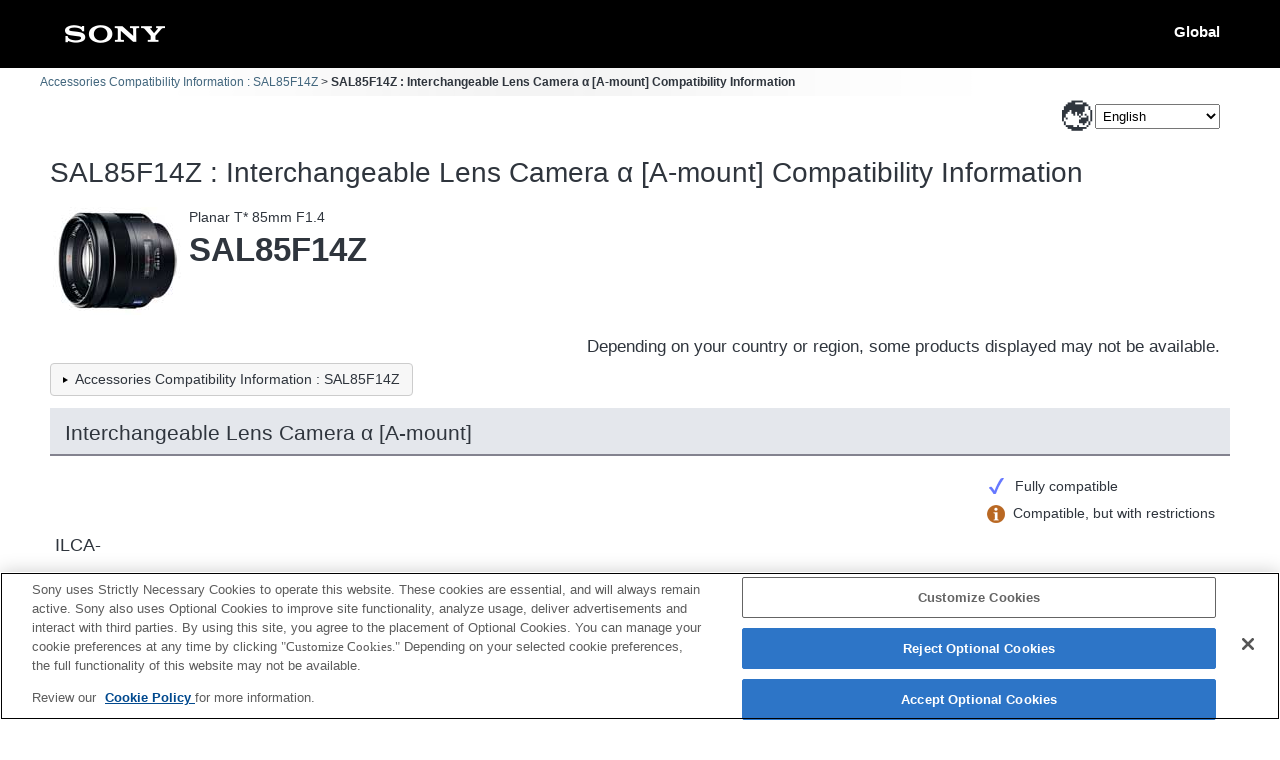

--- FILE ---
content_type: text/html; charset=UTF-8
request_url: https://support.d-imaging.sony.co.jp/www/cscs/accessories/compatibility.php?area=ap&lang=en&mdl=SAL85F14Z&cat=2&loc=en_SG
body_size: 28996
content:

<!doctype html>
<html lang="en">
<head>
<meta charset="UTF-8">
<meta name="viewport" content="width=device-width, initial-scale=1.0">
<meta name="keywords" content="Sony, Support, SAL85F14Z,Interchangeable Lens Camera α [A-mount],Compatibility Information, Interchangeable-lens digital camera α,Accessories">
<meta name="description" content="You can check the compatibility of accessories such as flashes, memory cards, and charging devices with Sony digital cameras/video cameras.">
<meta http-equiv="X-UA-Compatible" content="IE=edge">
<title>SAL85F14Z : Interchangeable Lens Camera α [A-mount] Compatibility Information</title>
<!-- d-imaging.sony.co.jp に対する OneTrust Cookie 同意通知の始点 -->
<script type="text/javascript" src="https://cdn.cookielaw.org/consent/d5d0bcbd-5cc7-4b43-b8eb-7dc234591e6d/OtAutoBlock.js" ></script>
<script src="https://cdn.cookielaw.org/consent/d5d0bcbd-5cc7-4b43-b8eb-7dc234591e6d/otSDKStub.js"  type="text/javascript" charset="UTF-8" data-domain-script="d5d0bcbd-5cc7-4b43-b8eb-7dc234591e6d" ></script>
<script type="text/javascript">
function OptanonWrapper() { }
</script>
<!-- d-imaging.sony.co.jp に対する OneTrust Cookie 同意通知の終点 -->
<link rel="stylesheet" media="all" type="text/css" href="./css/common.css?ver=20260125-1344">
<link rel="stylesheet" media="all" type="text/css" href="../common/css/select_language.css">
<link rel="stylesheet" media="all" type="text/css" href="./css/font_global.css">
<link rel="stylesheet" media="all" type="text/css" href="./css/tile.css?ver=20260125-1344">
<link rel="stylesheet" media="all" type="text/css" href="./css/detail.css?ver=20260125-1344">
<link rel="shortcut icon" href="./image/icn_favicon.ico">
<script src="../common/js/common_func.js"></script>
<link rel="stylesheet" media="all" type="text/css" href="../common/css/lens_selector.css">
<link rel="stylesheet" media="all" type="text/css" href="../common/css/navibot.css">
<link rel="stylesheet" media="all" type="text/css" href="./css/filter.css">
<link rel="canonical" href="https://support.d-imaging.sony.co.jp/www/cscs/accessories/compatibility.php?area=gb&lang=en&mdl=SAL85F14Z&cat=2" />
<script src="/share/js/jquery.min.js"></script>
<script src="../common/js/c_link.js" type="text/javascript"></script>
<script src="../common/js/naviBot.js" type="text/javascript"></script>
<script src="https://assets.adobedtm.com/fd726ea3e9a7/d5e7f957a30f/launch-757c9e128c6b.min.js" async></script>
<script src="/support/enquete/sbi_kuchikomi.js"></script>
<script src="js/detail.js"></script>
<script>

var lang = "en";
var lang_ID  = "2";
var area = "ap";
var area_ID = "7";
var cate_ID = "7";
var model = "SAL85F14Z";
var product_ID = "19";
var rel_cate_ID = "2";

$(document).ready(function(){


	var userAgent = window.navigator.userAgent.toLowerCase();
	var appVersion = window.navigator.appVersion.toLowerCase();
	var default_val = "Enter the product name";
    let before_modal;

	if(model != "" && rel_cate_ID != ""){
		showLoading();
		$(".cp_product").on("error", function(){
			$(this).attr({
				src:"./image/no_image.png",
				alt:"No Image"
			});
		});
		hideLoading();
		if(rel_cate_ID == 22){
			var sup_len = $(".supplying").length;
			if(sup_len == 0){
				$("#logo_sample").empty();
				$("#logo_sample").append("<p>*&nbsp;This camera can not be operated during the charging</p>");
			}
		}
	}

	$(document).on("click",".compatible_product",function(){
        var rel_product = $(this).attr("id");
        if ($(this).hasClass("three_points")) {
						location.href = "./compatibility.php?area=ap&lang=en&mdl=SAL85F14Z&cat=2&loc=en_SG&rel_mdl=" + rel_product;			return false;
		} else if((product_ID === "3136" || product_ID === "3137") && (rel_cate_ID  == 3 || rel_cate_ID  == 49 || rel_cate_ID  == 18)) {
						location.href = "./compatibility.php?area=ap&lang=en&mdl=" + rel_product + "&cat=8&loc=en_SG&rel_mdl=SAL85F14Z";			return false;
		}

		showLoading();
		let rel_prdct = $(this).attr("id");
		$(this).parents(".tile_col").append('<div id="detail" class="detail_dialog" role="dialog" aria-label="SAL85F14Z - ' + rel_prdct + ' Compatibility Information" aria-modal="true"></div>');
		$("#detail").load($(this).attr("href") + " #loading_cnt", function() {
            before_modal = $(":focus");
            $('body').css('overflow', 'hidden');
			$("img.detail_sample_photo").on("error", function(){
				$("div.detail_sample_photo").empty();
			});
			$("#cover").addClass("cover_cursor");
			$("#loading_img").fadeOut(100);
			$("#detail").fadeIn(300,function(){ $('.detail_close').focus(); });
			mount_adapter_act();
            product_notes_focus();
            adapter_notes_focus();
			$("#cover").click(function(){ hideDetail(); });
			$(".detail_close").click(function(){ hideDetail(); });
            $('#detail').keydown(function(event) {focusControll($(this), event);});
			link_func();
            c_linkDetail('detailOpen', model, rel_product, area, lang);
		});
		return false;
	});

	$("#pagetop").hide();
	$(window).scroll(function(){
		if($(this).scrollTop() > 100){
			$("#pagetop").fadeIn();
		}else{
			$("#pagetop").fadeOut();
		}
	});
	$("#pagetop").click(function(e){
		e.preventDefault();
		$("html,body").animate({scrollTop: 0}, 300, "swing");
		return false;
	});

	function showLoading(){
		$("#cover, #loading_img").css("display","block");
	}

	function hideLoading(){
		if(appVersion.indexOf("msie 8.") != -1) {
			$("#loading_img, #cover").css("display","none");
		}else{
			$("#loading_img").fadeOut(300).unbind();
			$("#cover").fadeOut(500).unbind();
		}
	}

	function hideDetail(){
        $('body').css('overflow', 'auto');
		if(appVersion.indexOf("msie 8.") != -1) {
			$("#cover").css("display","none");
		}else{
			$(".detail_dialog").remove();
			$("#cover").fadeOut(500).removeClass("cover_cursor").unbind();
		}
        before_modal.focus();
	}
    function focusControll(elm, evnt){
        let focus_elm = elm.find('a, button, [tabindex="0"]');
        let first_elm = focus_elm[0];
        let last_elm = focus_elm[focus_elm.length - 1];
        let tab_key_down = ( 9 === evnt.keyCode );
        let shift_key_down = evnt.shiftKey;
        if ( ! shift_key_down && tab_key_down && last_elm === document.activeElement ) {
            evnt.preventDefault();
            first_elm.focus();
        }
        if ( shift_key_down && tab_key_down && first_elm === document.activeElement ) {
            evnt.preventDefault();
            last_elm.focus();
        }
    }

});
</script>
</head>

<body>

<!-- begin header -->
<header>
	<div id="tmpl_header_wrapper">
		<div id="tmpl_header">
			<h1 id="tmpl_SonyLogo"> <img alt="SONY" src="./image/h1_sonylogo_x2.gif"> </h1>
			<div id="tmpl_siteLogo">Global</div>
		</div>
	</div>
</header>
<!-- end header -->

<!-- begin breadcrumbs -->
<nav class="breadcrumbs" aria-label="breadcrumb">
	<ol class="breadcrumbs-inner">
		<li><a href="./?area=ap&lang=en&mdl=SAL85F14Z&loc=en_SG">Accessories Compatibility Information : SAL85F14Z</a></li>
		<li>SAL85F14Z : Interchangeable Lens Camera α [A-mount] Compatibility Information</li>
	</ol>
</nav>
<!-- end breadcrumbs -->

<main>
<!-- begin page_header -->
<div id="page_header" class="container">
	<div id="page_header_inner" class="row">
		<p class="area_select_language"><label for="select_lang_196790023"><span>Select Language</span></label><select id="select_lang_196790023" class="c_link select_lang" data-c_link="cs_slct_lang" name="select_lang" aria-label="Select Language"><option value="" selected="selected" lang="en">Select Language</option><option value="jp" lang="ja">日本語</option><option value="en" lang="en">English</option><option value="fr" lang="fr">Français</option><option value="de" lang="de">Deutsch</option><option value="it" lang="it">Italiano</option><option value="es" lang="es">Español</option><option value="pt" lang="pt">Português</option><option value="da" lang="da">Dansk</option><option value="nl" lang="nl">Nederlands</option><option value="pl" lang="pl">Polski</option><option value="ru" lang="ru">Русский</option><option value="sv" lang="sv">Svenska</option><option value="tr" lang="tr">Türkçe</option><option value="cs" lang="zh-CN">简体中文</option><option value="ct" lang="zh-TW">繁體中文</option><option value="ko" lang="ko">한국어</option><option value="th" lang="th">ไทย</option><option value="vi" lang="vi">Tiếng Việt</option></select></p>

<script type="text/javascript">
(function() {
  $(".select_lang option").each(function() {
    if ( $(this).val() == "en" ) {
      $(this).attr("selected", "selected");
    }
  });
})();
var cs_slct_param = { current_area: "ap", current_lang: "en", };
$(".select_lang").change(
  function() {
  if ($(this).value != "") {    location.replace("?area=ap&lang=" + $(this).val() + "&cs_ref=slct_lang&mdl=SAL85F14Z&cat=2&loc=en_SG");
  }
  }
);
</script>
		<h1 class="col">SAL85F14Z : Interchangeable Lens Camera α [A-mount] Compatibility Information</h1>
		<!-- begin image_area -->
		<div id="image_area">
		<h2 class="target_product_title"><span><span class="title_text"><span class='cate_name'>Planar T* 85mm F1.4</span><span class='model_name'>SAL85F14Z</span></span><img class="target_product_image" src="../common/product_image/middle/SAL85F14Z.jpg" alt=""></span></h2>		</div>
		<!-- end image_area -->
		<p class="disclaimer">Depending on your country or region, some products displayed may not be available.</p>		<div id="select_model" class="col clear"> <a href="./?area=ap&lang=en&mdl=SAL85F14Z&loc=en_SG&loc=en_SG" class="btn"><span class="content">Accessories Compatibility Information : SAL85F14Z</span></a></div>
					</div>
</div>
<!-- end page_header -->

<!-- begin tile_wrapper -->
<div id="tile_wrapper" class="container compatibility">
<h3 class='mount_type'>Interchangeable Lens Camera α [A-mount]</h3><div id='logo_sample'> <span><img class='cp_compati_sample_img' src='./image/full_comp.png' alt=''>Fully compatible</span><span><img class='cp_compati_sample_img' src='./image/restrict_comp.png' alt=''>Compatible, but with restrictions</span></div><div class='tile_container'><h4 class='lens_type'>ILCA-</h4>
<ul class='products_list'>
<li class='tile_col'><a href='./detail.php?value1=SAL85F14Z&value2=ILCA-99M2&area=ap&lang=en&loc=en_SG' class='compatible_product' id='ILCA-99M2' data-rel-id='6782'><div class='cp_product_title'>ILCA-99M2</div><div class='cp_product_sub_title'>α99 II</div><img class='cp_compati_img' src='./image/restrict_comp.png' alt='Compatible with restrictions'><div class='cp_product_image'> <img class='cp_product' src='../common/product_image/middle/ILCA-99M2.jpg' alt=''> </div><div class='logo'><img src='./image/35mmfull.jpg' class='full_frame' alt='Full Frame'></div><p class='detail_str'><span>Detailed Info</span></p></a></li><li class='tile_col'><a href='./detail.php?value1=SAL85F14Z&value2=ILCA-77M2&area=ap&lang=en&loc=en_SG' class='compatible_product' id='ILCA-77M2' data-rel-id='580'><div class='cp_product_title'>ILCA-77M2</div><div class='cp_product_sub_title'>α77 II</div><img class='cp_compati_img' src='./image/restrict_comp.png' alt='Compatible with restrictions'><div class='cp_product_image'> <img class='cp_product' src='../common/product_image/middle/ILCA-77M2.jpg' alt=''> </div><div class='logo'><img src='./image/aps-c.png' alt='APS-C' class='full_frame'></div><p class='detail_str'><span>Detailed Info</span></p></a></li></ul><hr><h4 class='lens_type'>SLT-</h4>
<ul class='products_list'>
<li class='tile_col'><a href='./detail.php?value1=SAL85F14Z&value2=SLT-A99&area=ap&lang=en&loc=en_SG' class='compatible_product' id='SLT-A99' data-rel-id='355'><div class='cp_product_title'>SLT-A99</div><div class='cp_product_sub_title'>α99</div><img class='cp_compati_img' src='./image/restrict_comp.png' alt='Compatible with restrictions'><div class='cp_product_image'> <img class='cp_product' src='../common/product_image/middle/SLT-A99.jpg' alt=''> </div><div class='logo'><img src='./image/35mmfull.jpg' class='full_frame' alt='Full Frame'></div><p class='detail_str'><span>Detailed Info</span></p></a></li><li class='tile_col'><a href='./detail.php?value1=SAL85F14Z&value2=SLT-A77&area=ap&lang=en&loc=en_SG' class='compatible_product' id='SLT-A77' data-rel-id='266'><div class='cp_product_title'>SLT-A77</div><div class='cp_product_sub_title'>α77</div><img class='cp_compati_img' src='./image/restrict_comp.png' alt='Compatible with restrictions'><div class='cp_product_image'> <img class='cp_product' src='../common/product_image/middle/SLT-A77.jpg' alt=''> </div><div class='logo'><img src='./image/aps-c.png' alt='APS-C' class='full_frame'></div><p class='detail_str'><span>Detailed Info</span></p></a></li><li class='tile_col'><a href='./detail.php?value1=SAL85F14Z&value2=SLT-A65&area=ap&lang=en&loc=en_SG' class='compatible_product' id='SLT-A65' data-rel-id='262'><div class='cp_product_title'>SLT-A65</div><div class='cp_product_sub_title'>α65</div><img class='cp_compati_img' src='./image/restrict_comp.png' alt='Compatible with restrictions'><div class='cp_product_image'> <img class='cp_product' src='../common/product_image/middle/SLT-A65.jpg' alt=''> </div><div class='logo'><img src='./image/aps-c.png' alt='APS-C' class='full_frame'></div><p class='detail_str'><span>Detailed Info</span></p></a></li><li class='tile_col'><a href='./detail.php?value1=SAL85F14Z&value2=SLT-A58&area=ap&lang=en&loc=en_SG' class='compatible_product' id='SLT-A58' data-rel-id='625'><div class='cp_product_title'>SLT-A58</div><div class='cp_product_sub_title'>α58</div><img class='cp_compati_img' src='./image/restrict_comp.png' alt='Compatible with restrictions'><div class='cp_product_image'> <img class='cp_product' src='../common/product_image/middle/SLT-A58.jpg' alt=''> </div><div class='logo'><img src='./image/aps-c.png' alt='APS-C' class='full_frame'></div><p class='detail_str'><span>Detailed Info</span></p></a></li><li class='tile_col'><a href='./detail.php?value1=SAL85F14Z&value2=SLT-A57&area=ap&lang=en&loc=en_SG' class='compatible_product' id='SLT-A57' data-rel-id='313'><div class='cp_product_title'>SLT-A57</div><div class='cp_product_sub_title'>α57</div><img class='cp_compati_img' src='./image/restrict_comp.png' alt='Compatible with restrictions'><div class='cp_product_image'> <img class='cp_product' src='../common/product_image/middle/SLT-A57.jpg' alt=''> </div><div class='logo'><img src='./image/aps-c.png' alt='APS-C' class='full_frame'></div><p class='detail_str'><span>Detailed Info</span></p></a></li><li class='tile_col'><a href='./detail.php?value1=SAL85F14Z&value2=SLT-A55&area=ap&lang=en&loc=en_SG' class='compatible_product' id='SLT-A55' data-rel-id='138'><div class='cp_product_title'>SLT-A55</div><div class='cp_product_sub_title'>α55</div><img class='cp_compati_img' src='./image/restrict_comp.png' alt='Compatible with restrictions'><div class='cp_product_image'> <img class='cp_product' src='../common/product_image/middle/SLT-A55.jpg' alt=''> </div><div class='logo'><img src='./image/aps-c.png' alt='APS-C' class='full_frame'></div><p class='detail_str'><span>Detailed Info</span></p></a></li><li class='tile_col'><a href='./detail.php?value1=SAL85F14Z&value2=SLT-A37&area=ap&lang=en&loc=en_SG' class='compatible_product' id='SLT-A37' data-rel-id='309'><div class='cp_product_title'>SLT-A37</div><div class='cp_product_sub_title'>α37</div><img class='cp_compati_img' src='./image/restrict_comp.png' alt='Compatible with restrictions'><div class='cp_product_image'> <img class='cp_product' src='../common/product_image/middle/SLT-A37.jpg' alt=''> </div><div class='logo'><img src='./image/aps-c.png' alt='APS-C' class='full_frame'></div><p class='detail_str'><span>Detailed Info</span></p></a></li><li class='tile_col'><a href='./detail.php?value1=SAL85F14Z&value2=SLT-A35&area=ap&lang=en&loc=en_SG' class='compatible_product' id='SLT-A35' data-rel-id='194'><div class='cp_product_title'>SLT-A35</div><div class='cp_product_sub_title'>α35</div><img class='cp_compati_img' src='./image/restrict_comp.png' alt='Compatible with restrictions'><div class='cp_product_image'> <img class='cp_product' src='../common/product_image/middle/SLT-A35.jpg' alt=''> </div><div class='logo'><img src='./image/aps-c.png' alt='APS-C' class='full_frame'></div><p class='detail_str'><span>Detailed Info</span></p></a></li><li class='tile_col'><a href='./detail.php?value1=SAL85F14Z&value2=SLT-A33&area=ap&lang=en&loc=en_SG' class='compatible_product' id='SLT-A33' data-rel-id='1034'><div class='cp_product_title'>SLT-A33</div><div class='cp_product_sub_title'>α33</div><img class='cp_compati_img' src='./image/restrict_comp.png' alt='Compatible with restrictions'><div class='cp_product_image'> <img class='cp_product' src='../common/product_image/middle/SLT-A33.jpg' alt=''> </div><div class='logo'><img src='./image/aps-c.png' alt='APS-C' class='full_frame'></div><p class='detail_str'><span>Detailed Info</span></p></a></li></ul><hr><h4 class='lens_type'>DSLR-</h4>
<ul class='products_list'>
<li class='tile_col'><a href='./detail.php?value1=SAL85F14Z&value2=DSLR-A900&area=ap&lang=en&loc=en_SG' class='compatible_product' id='DSLR-A900' data-rel-id='1025'><div class='cp_product_title'>DSLR-A900</div><div class='cp_product_sub_title'>α900</div><img class='cp_compati_img' src='./image/restrict_comp.png' alt='Compatible with restrictions'><div class='cp_product_image'> <img class='cp_product' src='../common/product_image/middle/DSLR-A900.jpg' alt=''> </div><div class='logo'><img src='./image/35mmfull.jpg' class='full_frame' alt='Full Frame'></div><p class='detail_str'><span>Detailed Info</span></p></a></li><li class='tile_col'><a href='./detail.php?value1=SAL85F14Z&value2=DSLR-A850&area=ap&lang=en&loc=en_SG' class='compatible_product' id='DSLR-A850' data-rel-id='1038'><div class='cp_product_title'>DSLR-A850</div><div class='cp_product_sub_title'>α850</div><img class='cp_compati_img' src='./image/restrict_comp.png' alt='Compatible with restrictions'><div class='cp_product_image'> <img class='cp_product' src='../common/product_image/middle/DSLR-A850.jpg' alt=''> </div><div class='logo'><img src='./image/aps-c.png' alt='APS-C' class='full_frame'></div><p class='detail_str'><span>Detailed Info</span></p></a></li><li class='tile_col'><a href='./detail.php?value1=SAL85F14Z&value2=DSLR-A700&area=ap&lang=en&loc=en_SG' class='compatible_product' id='DSLR-A700' data-rel-id='787'><div class='cp_product_title'>DSLR-A700</div><div class='cp_product_sub_title'>α700</div><img class='cp_compati_img' src='./image/restrict_comp.png' alt='Compatible with restrictions'><div class='cp_product_image'> <img class='cp_product' src='../common/product_image/middle/DSLR-A700.jpg' alt=''> </div><div class='logo'><img src='./image/aps-c.png' alt='APS-C' class='full_frame'></div><p class='detail_str'><span>Detailed Info</span></p></a></li><li class='tile_col'><a href='./detail.php?value1=SAL85F14Z&value2=DSLR-A580&area=ap&lang=en&loc=en_SG' class='compatible_product' id='DSLR-A580' data-rel-id='1037'><div class='cp_product_title'>DSLR-A580</div><div class='cp_product_sub_title'>α580</div><img class='cp_compati_img' src='./image/restrict_comp.png' alt='Compatible with restrictions'><div class='cp_product_image'> <img class='cp_product' src='../common/product_image/middle/DSLR-A580.jpg' alt=''> </div><div class='logo'><img src='./image/aps-c.png' alt='APS-C' class='full_frame'></div><p class='detail_str'><span>Detailed Info</span></p></a></li><li class='tile_col'><a href='./detail.php?value1=SAL85F14Z&value2=DSLR-A560&area=ap&lang=en&loc=en_SG' class='compatible_product' id='DSLR-A560' data-rel-id='141'><div class='cp_product_title'>DSLR-A560</div><div class='cp_product_sub_title'>α560</div><img class='cp_compati_img' src='./image/restrict_comp.png' alt='Compatible with restrictions'><div class='cp_product_image'> <img class='cp_product' src='../common/product_image/middle/DSLR-A560.jpg' alt=''> </div><div class='logo'><img src='./image/aps-c.png' alt='APS-C' class='full_frame'></div><p class='detail_str'><span>Detailed Info</span></p></a></li><li class='tile_col'><a href='./detail.php?value1=SAL85F14Z&value2=DSLR-A550&area=ap&lang=en&loc=en_SG' class='compatible_product' id='DSLR-A550' data-rel-id='1030'><div class='cp_product_title'>DSLR-A550</div><div class='cp_product_sub_title'>α550</div><img class='cp_compati_img' src='./image/restrict_comp.png' alt='Compatible with restrictions'><div class='cp_product_image'> <img class='cp_product' src='../common/product_image/middle/DSLR-A550.jpg' alt=''> </div><div class='logo'><img src='./image/aps-c.png' alt='APS-C' class='full_frame'></div><p class='detail_str'><span>Detailed Info</span></p></a></li><li class='tile_col'><a href='./detail.php?value1=SAL85F14Z&value2=DSLR-A500&area=ap&lang=en&loc=en_SG' class='compatible_product' id='DSLR-A500' data-rel-id='1029'><div class='cp_product_title'>DSLR-A500</div><div class='cp_product_sub_title'>α500</div><img class='cp_compati_img' src='./image/restrict_comp.png' alt='Compatible with restrictions'><div class='cp_product_image'> <img class='cp_product' src='../common/product_image/middle/DSLR-A500.jpg' alt=''> </div><div class='logo'><img src='./image/aps-c.png' alt='APS-C' class='full_frame'></div><p class='detail_str'><span>Detailed Info</span></p></a></li><li class='tile_col'><a href='./detail.php?value1=SAL85F14Z&value2=DSLR-A450&area=ap&lang=en&loc=en_SG' class='compatible_product' id='DSLR-A450' data-rel-id='1031'><div class='cp_product_title'>DSLR-A450</div><div class='cp_product_sub_title'>α450</div><img class='cp_compati_img' src='./image/restrict_comp.png' alt='Compatible with restrictions'><div class='cp_product_image'> <img class='cp_product' src='../common/product_image/middle/DSLR-A450.jpg' alt=''> </div><div class='logo'><img src='./image/aps-c.png' alt='APS-C' class='full_frame'></div><p class='detail_str'><span>Detailed Info</span></p></a></li><li class='tile_col'><a href='./detail.php?value1=SAL85F14Z&value2=DSLR-A390&area=ap&lang=en&loc=en_SG' class='compatible_product' id='DSLR-A390' data-rel-id='2290'><div class='cp_product_title'>DSLR-A390</div><div class='cp_product_sub_title'>α390</div><img class='cp_compati_img' src='./image/restrict_comp.png' alt='Compatible with restrictions'><div class='cp_product_image'> <img class='cp_product' src='../common/product_image/middle/DSLR-A390.jpg' alt=''> </div><div class='logo'><img src='./image/aps-c.png' alt='APS-C' class='full_frame'></div><p class='detail_str'><span>Detailed Info</span></p></a></li><li class='tile_col'><a href='./detail.php?value1=SAL85F14Z&value2=DSLR-A380&area=ap&lang=en&loc=en_SG' class='compatible_product' id='DSLR-A380' data-rel-id='1028'><div class='cp_product_title'>DSLR-A380</div><div class='cp_product_sub_title'>α380</div><img class='cp_compati_img' src='./image/restrict_comp.png' alt='Compatible with restrictions'><div class='cp_product_image'> <img class='cp_product' src='../common/product_image/middle/DSLR-A380.jpg' alt=''> </div><div class='logo'><img src='./image/aps-c.png' alt='APS-C' class='full_frame'></div><p class='detail_str'><span>Detailed Info</span></p></a></li><li class='tile_col'><a href='./detail.php?value1=SAL85F14Z&value2=DSLR-A350&area=ap&lang=en&loc=en_SG' class='compatible_product' id='DSLR-A350' data-rel-id='745'><div class='cp_product_title'>DSLR-A350</div><div class='cp_product_sub_title'>α350</div><img class='cp_compati_img' src='./image/restrict_comp.png' alt='Compatible with restrictions'><div class='cp_product_image'> <img class='cp_product' src='../common/product_image/middle/DSLR-A350.jpg' alt=''> </div><div class='logo'><img src='./image/aps-c.png' alt='APS-C' class='full_frame'></div><p class='detail_str'><span>Detailed Info</span></p></a></li><li class='tile_col'><a href='./detail.php?value1=SAL85F14Z&value2=DSLR-A330&area=ap&lang=en&loc=en_SG' class='compatible_product' id='DSLR-A330' data-rel-id='1026'><div class='cp_product_title'>DSLR-A330</div><div class='cp_product_sub_title'>α330</div><img class='cp_compati_img' src='./image/restrict_comp.png' alt='Compatible with restrictions'><div class='cp_product_image'> <img class='cp_product' src='../common/product_image/middle/DSLR-A330.jpg' alt=''> </div><div class='logo'><img src='./image/aps-c.png' alt='APS-C' class='full_frame'></div><p class='detail_str'><span>Detailed Info</span></p></a></li><li class='tile_col'><a href='./detail.php?value1=SAL85F14Z&value2=DSLR-A300&area=ap&lang=en&loc=en_SG' class='compatible_product' id='DSLR-A300' data-rel-id='519'><div class='cp_product_title'>DSLR-A300</div><div class='cp_product_sub_title'>α300</div><img class='cp_compati_img' src='./image/restrict_comp.png' alt='Compatible with restrictions'><div class='cp_product_image'> <img class='cp_product' src='../common/product_image/middle/DSLR-A300.jpg' alt=''> </div><div class='logo'><img src='./image/aps-c.png' alt='APS-C' class='full_frame'></div><p class='detail_str'><span>Detailed Info</span></p></a></li><li class='tile_col'><a href='./detail.php?value1=SAL85F14Z&value2=DSLR-A290&area=ap&lang=en&loc=en_SG' class='compatible_product' id='DSLR-A290' data-rel-id='2291'><div class='cp_product_title'>DSLR-A290</div><div class='cp_product_sub_title'>α290</div><img class='cp_compati_img' src='./image/restrict_comp.png' alt='Compatible with restrictions'><div class='cp_product_image'> <img class='cp_product' src='../common/product_image/middle/DSLR-A290.jpg' alt=''> </div><div class='logo'><img src='./image/aps-c.png' alt='APS-C' class='full_frame'></div><p class='detail_str'><span>Detailed Info</span></p></a></li><li class='tile_col'><a href='./detail.php?value1=SAL85F14Z&value2=DSLR-A230&area=ap&lang=en&loc=en_SG' class='compatible_product' id='DSLR-A230' data-rel-id='1027'><div class='cp_product_title'>DSLR-A230</div><div class='cp_product_sub_title'>α230</div><img class='cp_compati_img' src='./image/restrict_comp.png' alt='Compatible with restrictions'><div class='cp_product_image'> <img class='cp_product' src='../common/product_image/middle/DSLR-A230.jpg' alt=''> </div><div class='logo'><img src='./image/aps-c.png' alt='APS-C' class='full_frame'></div><p class='detail_str'><span>Detailed Info</span></p></a></li><li class='tile_col'><a href='./detail.php?value1=SAL85F14Z&value2=DSLR-A200&area=ap&lang=en&loc=en_SG' class='compatible_product' id='DSLR-A200' data-rel-id='178'><div class='cp_product_title'>DSLR-A200</div><div class='cp_product_sub_title'>α200</div><img class='cp_compati_img' src='./image/restrict_comp.png' alt='Compatible with restrictions'><div class='cp_product_image'> <img class='cp_product' src='../common/product_image/middle/DSLR-A200.jpg' alt=''> </div><div class='logo'><img src='./image/aps-c.png' alt='APS-C' class='full_frame'></div><p class='detail_str'><span>Detailed Info</span></p></a></li><li class='tile_col'><a href='./detail.php?value1=SAL85F14Z&value2=DSLR-A100&area=ap&lang=en&loc=en_SG' class='compatible_product' id='DSLR-A100' data-rel-id='250'><div class='cp_product_title'>DSLR-A100</div><div class='cp_product_sub_title'>α100</div><img class='cp_compati_img' src='./image/restrict_comp.png' alt='Compatible with restrictions'><div class='cp_product_image'> <img class='cp_product' src='../common/product_image/middle/DSLR-A100.jpg' alt=''> </div><div class='logo'><img src='./image/aps-c.png' alt='APS-C' class='full_frame'></div><p class='detail_str'><span>Detailed Info</span></p></a></li></ul></div></div>
<!-- end tile_wrapper -->

<!-- begin enquete area -->
<div class="rating-area"><div id="sbi_comment12"></div></div>
<script type="text/javascript">
<!--
url = location.href;
item_code = url.split("?")[0].split("//")[1];
sbiComment("rL5maOPQts8zi","__utic1","type=12&view=form&k=rL5maOPQts8zi&tkn=SBIKUCHIKOMI&token=1&set=q_1", "UTF8", "sbi_comment12");
//
-->
</script>

<!-- end enquete area -->

<!-- begin navibot -->
<!-- end  navibot -->
<p id="pagetop"><a href="#page_header"><img src="./image/btn_pagetop.png" alt="pagetop"></a></p>

</main>

<!-- begin footer -->
<footer>
	<div id="tmpl_footer_wrapper">
		<div class="tmpl_font_normal" id="tmpl_footer">
			<nav>
				<ul>
										<li id="tmpl_termsOfUse"> <a href="https://www.sony.net/copyright/" target="_blank">Terms of Use</a> </li>
					<li id="tmpl_about"> <a href="https://www.sony.net/SonyInfo/SupportAll/" target="_blank">Contact Us</a> </li>
					<li> <a href="https://support.d-imaging.sony.co.jp/cookie-policy/index.html" target="_blank">Cookie Policy</a> </li>
									</ul>
				<div id="tmpl_copyright">Copyright 2026 Sony Corporation</div>
			</nav>
		</div>
	</div>
</footer>
<!-- end footer -->


<div id="cover"></div>
<div id="loading_img"><img src="./image/loading.gif" alt="loading"></div>
</body>
</html>
